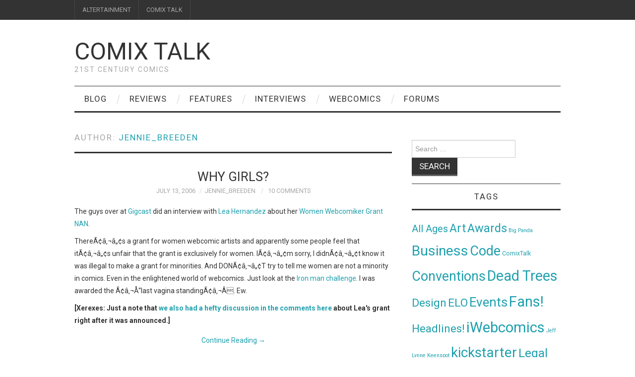

--- FILE ---
content_type: text/html; charset=UTF-8
request_url: http://comixtalk.com/author/jennie_breeden/
body_size: 12450
content:
<!DOCTYPE html>
<html lang="en-US">
<head>
	<title>jennie_breeden &#8211; Comix Talk</title>

	<meta charset="UTF-8">
	<meta name="viewport" content="width=device-width">

	<link rel="profile" href="http://gmpg.org/xfn/11">
	<link rel="pingback" href="http://comixtalk.com/xmlrpc.php">
	<link rel="shortcut icon" href="http://comixtalk.com/wp-content/uploads/2016/01/picture-1.png" />


	<title>jennie_breeden &#8211; Comix Talk</title>
<meta name='robots' content='max-image-preview:large' />
<link rel='dns-prefetch' href='//fonts.googleapis.com' />
<link rel="alternate" type="application/rss+xml" title="Comix Talk &raquo; Feed" href="http://comixtalk.com/feed/" />
<link rel="alternate" type="application/rss+xml" title="Comix Talk &raquo; Comments Feed" href="http://comixtalk.com/comments/feed/" />
<link rel="alternate" type="application/rss+xml" title="Comix Talk &raquo; Posts by jennie_breeden Feed" href="http://comixtalk.com/author/jennie_breeden/feed/" />
<style id='wp-img-auto-sizes-contain-inline-css' type='text/css'>
img:is([sizes=auto i],[sizes^="auto," i]){contain-intrinsic-size:3000px 1500px}
/*# sourceURL=wp-img-auto-sizes-contain-inline-css */
</style>
<style id='wp-emoji-styles-inline-css' type='text/css'>

	img.wp-smiley, img.emoji {
		display: inline !important;
		border: none !important;
		box-shadow: none !important;
		height: 1em !important;
		width: 1em !important;
		margin: 0 0.07em !important;
		vertical-align: -0.1em !important;
		background: none !important;
		padding: 0 !important;
	}
/*# sourceURL=wp-emoji-styles-inline-css */
</style>
<style id='wp-block-library-inline-css' type='text/css'>
:root{--wp-block-synced-color:#7a00df;--wp-block-synced-color--rgb:122,0,223;--wp-bound-block-color:var(--wp-block-synced-color);--wp-editor-canvas-background:#ddd;--wp-admin-theme-color:#007cba;--wp-admin-theme-color--rgb:0,124,186;--wp-admin-theme-color-darker-10:#006ba1;--wp-admin-theme-color-darker-10--rgb:0,107,160.5;--wp-admin-theme-color-darker-20:#005a87;--wp-admin-theme-color-darker-20--rgb:0,90,135;--wp-admin-border-width-focus:2px}@media (min-resolution:192dpi){:root{--wp-admin-border-width-focus:1.5px}}.wp-element-button{cursor:pointer}:root .has-very-light-gray-background-color{background-color:#eee}:root .has-very-dark-gray-background-color{background-color:#313131}:root .has-very-light-gray-color{color:#eee}:root .has-very-dark-gray-color{color:#313131}:root .has-vivid-green-cyan-to-vivid-cyan-blue-gradient-background{background:linear-gradient(135deg,#00d084,#0693e3)}:root .has-purple-crush-gradient-background{background:linear-gradient(135deg,#34e2e4,#4721fb 50%,#ab1dfe)}:root .has-hazy-dawn-gradient-background{background:linear-gradient(135deg,#faaca8,#dad0ec)}:root .has-subdued-olive-gradient-background{background:linear-gradient(135deg,#fafae1,#67a671)}:root .has-atomic-cream-gradient-background{background:linear-gradient(135deg,#fdd79a,#004a59)}:root .has-nightshade-gradient-background{background:linear-gradient(135deg,#330968,#31cdcf)}:root .has-midnight-gradient-background{background:linear-gradient(135deg,#020381,#2874fc)}:root{--wp--preset--font-size--normal:16px;--wp--preset--font-size--huge:42px}.has-regular-font-size{font-size:1em}.has-larger-font-size{font-size:2.625em}.has-normal-font-size{font-size:var(--wp--preset--font-size--normal)}.has-huge-font-size{font-size:var(--wp--preset--font-size--huge)}.has-text-align-center{text-align:center}.has-text-align-left{text-align:left}.has-text-align-right{text-align:right}.has-fit-text{white-space:nowrap!important}#end-resizable-editor-section{display:none}.aligncenter{clear:both}.items-justified-left{justify-content:flex-start}.items-justified-center{justify-content:center}.items-justified-right{justify-content:flex-end}.items-justified-space-between{justify-content:space-between}.screen-reader-text{border:0;clip-path:inset(50%);height:1px;margin:-1px;overflow:hidden;padding:0;position:absolute;width:1px;word-wrap:normal!important}.screen-reader-text:focus{background-color:#ddd;clip-path:none;color:#444;display:block;font-size:1em;height:auto;left:5px;line-height:normal;padding:15px 23px 14px;text-decoration:none;top:5px;width:auto;z-index:100000}html :where(.has-border-color){border-style:solid}html :where([style*=border-top-color]){border-top-style:solid}html :where([style*=border-right-color]){border-right-style:solid}html :where([style*=border-bottom-color]){border-bottom-style:solid}html :where([style*=border-left-color]){border-left-style:solid}html :where([style*=border-width]){border-style:solid}html :where([style*=border-top-width]){border-top-style:solid}html :where([style*=border-right-width]){border-right-style:solid}html :where([style*=border-bottom-width]){border-bottom-style:solid}html :where([style*=border-left-width]){border-left-style:solid}html :where(img[class*=wp-image-]){height:auto;max-width:100%}:where(figure){margin:0 0 1em}html :where(.is-position-sticky){--wp-admin--admin-bar--position-offset:var(--wp-admin--admin-bar--height,0px)}@media screen and (max-width:600px){html :where(.is-position-sticky){--wp-admin--admin-bar--position-offset:0px}}

/*# sourceURL=wp-block-library-inline-css */
</style><style id='global-styles-inline-css' type='text/css'>
:root{--wp--preset--aspect-ratio--square: 1;--wp--preset--aspect-ratio--4-3: 4/3;--wp--preset--aspect-ratio--3-4: 3/4;--wp--preset--aspect-ratio--3-2: 3/2;--wp--preset--aspect-ratio--2-3: 2/3;--wp--preset--aspect-ratio--16-9: 16/9;--wp--preset--aspect-ratio--9-16: 9/16;--wp--preset--color--black: #000000;--wp--preset--color--cyan-bluish-gray: #abb8c3;--wp--preset--color--white: #ffffff;--wp--preset--color--pale-pink: #f78da7;--wp--preset--color--vivid-red: #cf2e2e;--wp--preset--color--luminous-vivid-orange: #ff6900;--wp--preset--color--luminous-vivid-amber: #fcb900;--wp--preset--color--light-green-cyan: #7bdcb5;--wp--preset--color--vivid-green-cyan: #00d084;--wp--preset--color--pale-cyan-blue: #8ed1fc;--wp--preset--color--vivid-cyan-blue: #0693e3;--wp--preset--color--vivid-purple: #9b51e0;--wp--preset--gradient--vivid-cyan-blue-to-vivid-purple: linear-gradient(135deg,rgb(6,147,227) 0%,rgb(155,81,224) 100%);--wp--preset--gradient--light-green-cyan-to-vivid-green-cyan: linear-gradient(135deg,rgb(122,220,180) 0%,rgb(0,208,130) 100%);--wp--preset--gradient--luminous-vivid-amber-to-luminous-vivid-orange: linear-gradient(135deg,rgb(252,185,0) 0%,rgb(255,105,0) 100%);--wp--preset--gradient--luminous-vivid-orange-to-vivid-red: linear-gradient(135deg,rgb(255,105,0) 0%,rgb(207,46,46) 100%);--wp--preset--gradient--very-light-gray-to-cyan-bluish-gray: linear-gradient(135deg,rgb(238,238,238) 0%,rgb(169,184,195) 100%);--wp--preset--gradient--cool-to-warm-spectrum: linear-gradient(135deg,rgb(74,234,220) 0%,rgb(151,120,209) 20%,rgb(207,42,186) 40%,rgb(238,44,130) 60%,rgb(251,105,98) 80%,rgb(254,248,76) 100%);--wp--preset--gradient--blush-light-purple: linear-gradient(135deg,rgb(255,206,236) 0%,rgb(152,150,240) 100%);--wp--preset--gradient--blush-bordeaux: linear-gradient(135deg,rgb(254,205,165) 0%,rgb(254,45,45) 50%,rgb(107,0,62) 100%);--wp--preset--gradient--luminous-dusk: linear-gradient(135deg,rgb(255,203,112) 0%,rgb(199,81,192) 50%,rgb(65,88,208) 100%);--wp--preset--gradient--pale-ocean: linear-gradient(135deg,rgb(255,245,203) 0%,rgb(182,227,212) 50%,rgb(51,167,181) 100%);--wp--preset--gradient--electric-grass: linear-gradient(135deg,rgb(202,248,128) 0%,rgb(113,206,126) 100%);--wp--preset--gradient--midnight: linear-gradient(135deg,rgb(2,3,129) 0%,rgb(40,116,252) 100%);--wp--preset--font-size--small: 13px;--wp--preset--font-size--medium: 20px;--wp--preset--font-size--large: 36px;--wp--preset--font-size--x-large: 42px;--wp--preset--spacing--20: 0.44rem;--wp--preset--spacing--30: 0.67rem;--wp--preset--spacing--40: 1rem;--wp--preset--spacing--50: 1.5rem;--wp--preset--spacing--60: 2.25rem;--wp--preset--spacing--70: 3.38rem;--wp--preset--spacing--80: 5.06rem;--wp--preset--shadow--natural: 6px 6px 9px rgba(0, 0, 0, 0.2);--wp--preset--shadow--deep: 12px 12px 50px rgba(0, 0, 0, 0.4);--wp--preset--shadow--sharp: 6px 6px 0px rgba(0, 0, 0, 0.2);--wp--preset--shadow--outlined: 6px 6px 0px -3px rgb(255, 255, 255), 6px 6px rgb(0, 0, 0);--wp--preset--shadow--crisp: 6px 6px 0px rgb(0, 0, 0);}:where(.is-layout-flex){gap: 0.5em;}:where(.is-layout-grid){gap: 0.5em;}body .is-layout-flex{display: flex;}.is-layout-flex{flex-wrap: wrap;align-items: center;}.is-layout-flex > :is(*, div){margin: 0;}body .is-layout-grid{display: grid;}.is-layout-grid > :is(*, div){margin: 0;}:where(.wp-block-columns.is-layout-flex){gap: 2em;}:where(.wp-block-columns.is-layout-grid){gap: 2em;}:where(.wp-block-post-template.is-layout-flex){gap: 1.25em;}:where(.wp-block-post-template.is-layout-grid){gap: 1.25em;}.has-black-color{color: var(--wp--preset--color--black) !important;}.has-cyan-bluish-gray-color{color: var(--wp--preset--color--cyan-bluish-gray) !important;}.has-white-color{color: var(--wp--preset--color--white) !important;}.has-pale-pink-color{color: var(--wp--preset--color--pale-pink) !important;}.has-vivid-red-color{color: var(--wp--preset--color--vivid-red) !important;}.has-luminous-vivid-orange-color{color: var(--wp--preset--color--luminous-vivid-orange) !important;}.has-luminous-vivid-amber-color{color: var(--wp--preset--color--luminous-vivid-amber) !important;}.has-light-green-cyan-color{color: var(--wp--preset--color--light-green-cyan) !important;}.has-vivid-green-cyan-color{color: var(--wp--preset--color--vivid-green-cyan) !important;}.has-pale-cyan-blue-color{color: var(--wp--preset--color--pale-cyan-blue) !important;}.has-vivid-cyan-blue-color{color: var(--wp--preset--color--vivid-cyan-blue) !important;}.has-vivid-purple-color{color: var(--wp--preset--color--vivid-purple) !important;}.has-black-background-color{background-color: var(--wp--preset--color--black) !important;}.has-cyan-bluish-gray-background-color{background-color: var(--wp--preset--color--cyan-bluish-gray) !important;}.has-white-background-color{background-color: var(--wp--preset--color--white) !important;}.has-pale-pink-background-color{background-color: var(--wp--preset--color--pale-pink) !important;}.has-vivid-red-background-color{background-color: var(--wp--preset--color--vivid-red) !important;}.has-luminous-vivid-orange-background-color{background-color: var(--wp--preset--color--luminous-vivid-orange) !important;}.has-luminous-vivid-amber-background-color{background-color: var(--wp--preset--color--luminous-vivid-amber) !important;}.has-light-green-cyan-background-color{background-color: var(--wp--preset--color--light-green-cyan) !important;}.has-vivid-green-cyan-background-color{background-color: var(--wp--preset--color--vivid-green-cyan) !important;}.has-pale-cyan-blue-background-color{background-color: var(--wp--preset--color--pale-cyan-blue) !important;}.has-vivid-cyan-blue-background-color{background-color: var(--wp--preset--color--vivid-cyan-blue) !important;}.has-vivid-purple-background-color{background-color: var(--wp--preset--color--vivid-purple) !important;}.has-black-border-color{border-color: var(--wp--preset--color--black) !important;}.has-cyan-bluish-gray-border-color{border-color: var(--wp--preset--color--cyan-bluish-gray) !important;}.has-white-border-color{border-color: var(--wp--preset--color--white) !important;}.has-pale-pink-border-color{border-color: var(--wp--preset--color--pale-pink) !important;}.has-vivid-red-border-color{border-color: var(--wp--preset--color--vivid-red) !important;}.has-luminous-vivid-orange-border-color{border-color: var(--wp--preset--color--luminous-vivid-orange) !important;}.has-luminous-vivid-amber-border-color{border-color: var(--wp--preset--color--luminous-vivid-amber) !important;}.has-light-green-cyan-border-color{border-color: var(--wp--preset--color--light-green-cyan) !important;}.has-vivid-green-cyan-border-color{border-color: var(--wp--preset--color--vivid-green-cyan) !important;}.has-pale-cyan-blue-border-color{border-color: var(--wp--preset--color--pale-cyan-blue) !important;}.has-vivid-cyan-blue-border-color{border-color: var(--wp--preset--color--vivid-cyan-blue) !important;}.has-vivid-purple-border-color{border-color: var(--wp--preset--color--vivid-purple) !important;}.has-vivid-cyan-blue-to-vivid-purple-gradient-background{background: var(--wp--preset--gradient--vivid-cyan-blue-to-vivid-purple) !important;}.has-light-green-cyan-to-vivid-green-cyan-gradient-background{background: var(--wp--preset--gradient--light-green-cyan-to-vivid-green-cyan) !important;}.has-luminous-vivid-amber-to-luminous-vivid-orange-gradient-background{background: var(--wp--preset--gradient--luminous-vivid-amber-to-luminous-vivid-orange) !important;}.has-luminous-vivid-orange-to-vivid-red-gradient-background{background: var(--wp--preset--gradient--luminous-vivid-orange-to-vivid-red) !important;}.has-very-light-gray-to-cyan-bluish-gray-gradient-background{background: var(--wp--preset--gradient--very-light-gray-to-cyan-bluish-gray) !important;}.has-cool-to-warm-spectrum-gradient-background{background: var(--wp--preset--gradient--cool-to-warm-spectrum) !important;}.has-blush-light-purple-gradient-background{background: var(--wp--preset--gradient--blush-light-purple) !important;}.has-blush-bordeaux-gradient-background{background: var(--wp--preset--gradient--blush-bordeaux) !important;}.has-luminous-dusk-gradient-background{background: var(--wp--preset--gradient--luminous-dusk) !important;}.has-pale-ocean-gradient-background{background: var(--wp--preset--gradient--pale-ocean) !important;}.has-electric-grass-gradient-background{background: var(--wp--preset--gradient--electric-grass) !important;}.has-midnight-gradient-background{background: var(--wp--preset--gradient--midnight) !important;}.has-small-font-size{font-size: var(--wp--preset--font-size--small) !important;}.has-medium-font-size{font-size: var(--wp--preset--font-size--medium) !important;}.has-large-font-size{font-size: var(--wp--preset--font-size--large) !important;}.has-x-large-font-size{font-size: var(--wp--preset--font-size--x-large) !important;}
/*# sourceURL=global-styles-inline-css */
</style>

<style id='classic-theme-styles-inline-css' type='text/css'>
/*! This file is auto-generated */
.wp-block-button__link{color:#fff;background-color:#32373c;border-radius:9999px;box-shadow:none;text-decoration:none;padding:calc(.667em + 2px) calc(1.333em + 2px);font-size:1.125em}.wp-block-file__button{background:#32373c;color:#fff;text-decoration:none}
/*# sourceURL=/wp-includes/css/classic-themes.min.css */
</style>
<link rel='stylesheet' id='bbp-default-css' href='http://comixtalk.com/wp-content/plugins/bbpress/templates/default/css/bbpress.min.css?ver=2.6.14' type='text/css' media='all' />
<link rel='stylesheet' id='athemes-headings-fonts-css' href='//fonts.googleapis.com/css?family=Roboto%3A400%2C400italic%2C700%2C700italic&#038;ver=6.9' type='text/css' media='all' />
<link rel='stylesheet' id='athemes-body-fonts-css' href='//fonts.googleapis.com/css?family=Roboto%3A400%2C400italic%2C700%2C700italic&#038;ver=6.9' type='text/css' media='all' />
<link rel='stylesheet' id='athemes-symbols-css' href='http://comixtalk.com/wp-content/themes/fashionistas/css/athemes-symbols.css?ver=6.9' type='text/css' media='all' />
<link rel='stylesheet' id='athemes-bootstrap-css' href='http://comixtalk.com/wp-content/themes/fashionistas/css/bootstrap.min.css?ver=6.9' type='text/css' media='all' />
<link rel='stylesheet' id='athemes-style-css' href='http://comixtalk.com/wp-content/themes/fashionistas/style.css?ver=6.9' type='text/css' media='all' />
<style id='athemes-style-inline-css' type='text/css'>
button, input[type="button"], input[type="reset"], input[type="submit"], #top-navigation, #top-navigation li:hover ul, #top-navigation li.sfHover ul, #main-navigation li:hover ul, #main-navigation li.sfHover ul, #main-navigation > .sf-menu > ul, .site-content [class*="navigation"] a, .widget-tab-nav li.active a, .widget-social-icons li a [class^="ico-"]:before, .site-footer { background: ; }
#main-navigation, .entry-footer, .page-header, .author-info, .site-content [class*="navigation"] a:hover, .site-content .post-navigation, .comments-title, .widget, .widget-title, ul.widget-tab-nav, .site-extra { border-color: ; }
.site-title a { color: ; }
.site-description { color: ; }
.entry-title, .entry-title a { color: ; }
body { color: ; }
h1, h2, h3, h4, h5, h6, button, input[type="button"], input[type="reset"], input[type="submit"], .site-title, .site-description, .sf-menu li a, .nav-open, .nav-close, .entry-meta, .author-info .author-links a, .site-content [class*="navigation"] a, .site-content .post-navigation span, .comment-list li.comment .comment-author .fn, .comment-list li.comment .comment-metadata a, .comment-list li.comment .reply a, #commentform label, .widget-tab-nav li a, .widget-entry-content span, .widget-entry-summary span, #widget-tab-tags, .site-footer { font-family: Roboto; }
body { font-family: Roboto; }

/*# sourceURL=athemes-style-inline-css */
</style>
<script type="text/javascript" src="http://comixtalk.com/wp-includes/js/jquery/jquery.min.js?ver=3.7.1" id="jquery-core-js"></script>
<script type="text/javascript" src="http://comixtalk.com/wp-includes/js/jquery/jquery-migrate.min.js?ver=3.4.1" id="jquery-migrate-js"></script>
<script type="text/javascript" src="http://comixtalk.com/wp-content/themes/fashionistas/js/bootstrap.min.js?ver=6.9" id="athemes-bootstrap-js-js"></script>
<script type="text/javascript" src="http://comixtalk.com/wp-content/themes/fashionistas/js/hoverIntent.js?ver=6.9" id="athemes-superfish-hoverIntent-js"></script>
<script type="text/javascript" src="http://comixtalk.com/wp-content/themes/fashionistas/js/superfish.js?ver=6.9" id="athemes-superfish-js"></script>
<script type="text/javascript" src="http://comixtalk.com/wp-content/themes/fashionistas/js/settings.js?ver=6.9" id="athemes-settings-js"></script>
<link rel="https://api.w.org/" href="http://comixtalk.com/wp-json/" /><link rel="alternate" title="JSON" type="application/json" href="http://comixtalk.com/wp-json/wp/v2/users/2003" /><link rel="EditURI" type="application/rsd+xml" title="RSD" href="http://comixtalk.com/xmlrpc.php?rsd" />
<meta name="generator" content="WordPress 6.9" />
<!--[if lt IE 9]>
<script src="http://comixtalk.com/wp-content/themes/fashionistas/js/html5shiv.js"></script>
<![endif]-->
<style type="text/css">.recentcomments a{display:inline !important;padding:0 !important;margin:0 !important;}</style><link rel="icon" href="http://comixtalk.com/wp-content/uploads/2016/01/cropped-picture-1-32x32.png" sizes="32x32" />
<link rel="icon" href="http://comixtalk.com/wp-content/uploads/2016/01/cropped-picture-1-192x192.png" sizes="192x192" />
<link rel="apple-touch-icon" href="http://comixtalk.com/wp-content/uploads/2016/01/cropped-picture-1-180x180.png" />
<meta name="msapplication-TileImage" content="http://comixtalk.com/wp-content/uploads/2016/01/cropped-picture-1-270x270.png" />
</head>

<body class="archive author author-jennie_breeden author-2003 wp-theme-fashionistas group-blog">

	<nav id="top-navigation" class="main-navigation" role="navigation">
		<div class="clearfix container">
			<div class="sf-menu"><ul id="menu-network" class="menu"><li id="menu-item-31194" class="menu-item menu-item-type-custom menu-item-object-custom menu-item-31194"><a href="http://altertainment.net">ALTERTAINMENT</a></li>
<li id="menu-item-31195" class="menu-item menu-item-type-custom menu-item-object-custom menu-item-31195"><a href="http://comixtalk">COMIX TALK</a></li>
</ul></div>		</div>
	<!-- #top-navigation --></nav>

	<header id="masthead" class="clearfix container site-header" role="banner">
		<div class="site-branding">
						
								<div class="site-title">
					<a href="http://comixtalk.com/" title="Comix Talk" rel="home">
						Comix Talk					</a>
				</div>
				<div class="site-description">21st Century Comics</div>
					<!-- .site-branding --></div>

					<!-- #masthead --></header>

	<nav id="main-navigation" class="container main-navigation" role="navigation">
		<a href="#main-navigation" class="nav-open">Menu</a>
		<a href="#" class="nav-close">Close</a>
		<div class="sf-menu"><ul id="menu-departments" class="menu"><li id="menu-item-31127" class="menu-item menu-item-type-taxonomy menu-item-object-category menu-item-31127"><a href="http://comixtalk.com/category/blog/">Blog</a></li>
<li id="menu-item-31130" class="menu-item menu-item-type-taxonomy menu-item-object-category menu-item-31130"><a href="http://comixtalk.com/category/reviews/">Reviews</a></li>
<li id="menu-item-31128" class="menu-item menu-item-type-taxonomy menu-item-object-category menu-item-31128"><a href="http://comixtalk.com/category/features/">Features</a></li>
<li id="menu-item-31129" class="menu-item menu-item-type-taxonomy menu-item-object-category menu-item-31129"><a href="http://comixtalk.com/category/interviews/">Interviews</a></li>
<li id="menu-item-31241" class="menu-item menu-item-type-post_type menu-item-object-page menu-item-31241"><a href="http://comixtalk.com/webcomics-at-comix-talk/">Webcomics</a></li>
<li id="menu-item-31283" class="menu-item menu-item-type-post_type_archive menu-item-object-forum menu-item-31283"><a href="http://comixtalk.com/forums/">Forums</a></li>
</ul></div>	<!-- #main-navigation --></nav>

	<div id="main" class="site-main">
		<div class="clearfix container">
	<section id="primary" class="content-area">
		<div id="content" class="site-content" role="main">

		
			<header class="page-header">
				<h1 class="page-title">
					Author: <span class="vcard"><a class="url fn n" href="http://comixtalk.com/author/jennie_breeden/" title="jennie_breeden" rel="me">jennie_breeden</a></span>				</h1>
							</header><!-- .page-header -->

						
				
<article id="post-8930" class="clearfix post-8930 post type-post status-publish format-standard hentry">
	<header class="entry-header">
		<h2 class="entry-title"><a href="http://comixtalk.com/why_girls/" rel="bookmark">Why girls?</a></h2>

				<div class="entry-meta">
			<span class="posted-on"><a href="http://comixtalk.com/why_girls/" rel="bookmark"><time class="entry-date published updated" datetime="2006-07-13T00:44:41-04:00">July 13, 2006</time></a></span><span class="byline"><span class="author vcard"><a class="url fn n" href="http://comixtalk.com/author/jennie_breeden/">jennie_breeden</a></span></span>
						<span class="comments-link"> <a href="http://comixtalk.com/why_girls/#comments">10 Comments</a></span>
					<!-- .entry-meta --></div>
			<!-- .entry-header --></header>

		

			<div class="entry-summary">
			
<p class="MsoNormal">The guys over at <a href="http://gigcast.nightgig.com/">Gigcast</a> did an interview with <a href="http://divalea.livejournal.com/">Lea Hernandez</a> about her <a href="http://forums.comicbookresources.com/showthread.php?t=130947">Women Webcomiker Grant NAN</a>.</p>
<p class="MsoNormal">ThereÃ¢â‚¬â„¢s a grant for women webcomic artists and apparently some people feel that <span> </span>itÃ¢â‚¬â„¢s unfair that the grant is exclusively for women. IÃ¢â‚¬â„¢m sorry, I didnÃ¢â‚¬â„¢t know it was illegal to make a grant for minorities. And DONÃ¢â‚¬â„¢T try to tell me women are not a minority in comics. Even in the enlightened world of webcomics. Just look at the <a href="http://crowncommission.com/dailygrind/">Iron man challenge</a>. I was awarded the Ã¢â‚¬Å“last vagina standingÃ¢â‚¬Â. Ew.</p>
<p class="MsoNormal"><strong>[Xerexes: Just a note that <a href="/node/8835">we also had a hefty discussion in the comments here</a> about Lea&#39;s grant right after it was announced.]</strong></p>
<p> <a href="http://comixtalk.com/why_girls/" class="more-link">Continue Reading <span class="meta-nav">&rarr;</span></a></p>
		<!-- .entry-summary --></div>
	
	<footer class="entry-meta entry-footer">
								<span class="cat-links">
				<i class="ico-folder"></i> Uncategorized			</span>
			
						<!-- .entry-meta --></footer>
<!-- #post-8930--></article>
			
				
<article id="post-8926" class="clearfix post-8926 post type-post status-publish format-standard hentry">
	<header class="entry-header">
		<h2 class="entry-title"><a href="http://comixtalk.com/connecticon_0/" rel="bookmark">Connecticon</a></h2>

				<div class="entry-meta">
			<span class="posted-on"><a href="http://comixtalk.com/connecticon_0/" rel="bookmark"><time class="entry-date published updated" datetime="2006-07-12T21:35:39-04:00">July 12, 2006</time></a></span><span class="byline"><span class="author vcard"><a class="url fn n" href="http://comixtalk.com/author/jennie_breeden/">jennie_breeden</a></span></span>
						<span class="comments-link"> <a href="http://comixtalk.com/connecticon_0/#comments">4 Comments</a></span>
					<!-- .entry-meta --></div>
			<!-- .entry-header --></header>

		

			<div class="entry-summary">
			
<p>I suck and forgot to blog for Xerexes. It wasn&#39;t until I was packing for Connecticon did I realize that I&#39;d be cutting my guest writing short because of the convention. I blame the convention. So let me tell you about Connecticon. </p>
<p>I signed up for Connecticon because it had a section for Webcomics. (and because my cousin, Larom from www.comedity.com told me to) For the first time guests are chosen for popularity and not out of politicks. The websites unique visits determine what the artist gets; free table, hotel, airfare.Ã‚ </p>
<p> <a href="http://comixtalk.com/connecticon_0/" class="more-link">Continue Reading <span class="meta-nav">&rarr;</span></a></p>
		<!-- .entry-summary --></div>
	
	<footer class="entry-meta entry-footer">
								<span class="cat-links">
				<i class="ico-folder"></i> Uncategorized			</span>
			
						<!-- .entry-meta --></footer>
<!-- #post-8926--></article>
			
				
<article id="post-8820" class="clearfix post-8820 post type-post status-publish format-standard hentry">
	<header class="entry-header">
		<h2 class="entry-title"><a href="http://comixtalk.com/eek_autobiographical/" rel="bookmark">Eek, Autobiographical!</a></h2>

				<div class="entry-meta">
			<span class="posted-on"><a href="http://comixtalk.com/eek_autobiographical/" rel="bookmark"><time class="entry-date published updated" datetime="2006-06-28T01:43:30-04:00">June 28, 2006</time></a></span><span class="byline"><span class="author vcard"><a class="url fn n" href="http://comixtalk.com/author/jennie_breeden/">jennie_breeden</a></span></span>
						<span class="comments-link"> <a href="http://comixtalk.com/eek_autobiographical/#comments">22 Comments</a></span>
					<!-- .entry-meta --></div>
			<!-- .entry-header --></header>

		

			<div class="entry-summary">
			
<p class="MsoNormal">What is it that both fascinates and averts us to autobiographies? When we see Ã¢â‚¬Å“autobiographicalÃ¢â‚¬Â on a comic weÃ¢â‚¬â„¢re more likely to skip over it. Ã¢â‚¬Å“Who wants to read about someone brushing their teeth?Ã¢â‚¬Â Yet when we read something that we know is from life it adds more power to the story. ItÃ¢â‚¬â„¢s a double edged sword. The public must be tricked into reading autobiographical comic strips but once theyÃ¢â‚¬â„¢re sucked in then thereÃ¢â‚¬â„¢s only that much more flavor because itÃ¢â‚¬â„¢s Ã¢â‚¬Å“true to lifeÃ¢â‚¬Â</p>
<p> <a href="http://comixtalk.com/eek_autobiographical/" class="more-link">Continue Reading <span class="meta-nav">&rarr;</span></a></p>
		<!-- .entry-summary --></div>
	
	<footer class="entry-meta entry-footer">
								<span class="cat-links">
				<i class="ico-folder"></i> Uncategorized			</span>
			
						<!-- .entry-meta --></footer>
<!-- #post-8820--></article>
			
				
<article id="post-8812" class="clearfix post-8812 post type-post status-publish format-standard hentry">
	<header class="entry-header">
		<h2 class="entry-title"><a href="http://comixtalk.com/highest_level_culture_porn/" rel="bookmark">Is the highest level of culture porn?</a></h2>

				<div class="entry-meta">
			<span class="posted-on"><a href="http://comixtalk.com/highest_level_culture_porn/" rel="bookmark"><time class="entry-date published updated" datetime="2006-06-27T00:42:31-04:00">June 27, 2006</time></a></span><span class="byline"><span class="author vcard"><a class="url fn n" href="http://comixtalk.com/author/jennie_breeden/">jennie_breeden</a></span></span>
						<span class="comments-link"> <a href="http://comixtalk.com/highest_level_culture_porn/#comments">7 Comments</a></span>
					<!-- .entry-meta --></div>
			<!-- .entry-header --></header>

		

			<div class="entry-summary">
			
<p class="MsoNormal">The internet is a revolutionary thing. A boundless forum for free speech and expression. </p>
<p class="MsoNormal">ItÃ¢â‚¬â„¢s mind blowing to simply imagine the possibilities. But face it, mostly itÃ¢â‚¬â„¢s used for one thing;</p>
<p class="MsoNormal">Porn.</p>
<p class="MsoNormal">There was another time of high culture and art. The Venus De Milo is the most famous of Greek sculpture. I heard a couple years ago about some scandal because they found (or hypothesized, donÃ¢â‚¬â„¢t remember the exact article) that the Venus De Milo was put in bath houses so men could jack off. She was porn. </p>
<p> <a href="http://comixtalk.com/highest_level_culture_porn/" class="more-link">Continue Reading <span class="meta-nav">&rarr;</span></a></p>
		<!-- .entry-summary --></div>
	
	<footer class="entry-meta entry-footer">
								<span class="cat-links">
				<i class="ico-folder"></i> Uncategorized			</span>
			
						<!-- .entry-meta --></footer>
<!-- #post-8812--></article>
			
			
		
		</div><!-- #content -->
	</section><!-- #primary -->

<div id="widget-area-2" class="site-sidebar widget-area" role="complementary">
	<aside id="search-2" class="widget widget_search"><form role="search" method="get" class="search-form" action="http://comixtalk.com/">
	<label>
		<span class="screen-reader-text">Search for:</span>
		<input type="search" class="search-field" placeholder="Search &hellip;" value="" name="s" title="Search for:">
	</label>
	<input type="submit" class="search-submit" value="Search">
</form>
</aside><aside id="tag_cloud-2" class="widget widget_tag_cloud"><h3 class="widget-title">Tags</h3><div class="tagcloud"><a href="http://comixtalk.com/tag/all_ages/" class="tag-cloud-link tag-link-3479 tag-link-position-1" style="font-size: 14.867924528302pt;" aria-label="All Ages (21 items)">All Ages</a>
<a href="http://comixtalk.com/tag/art/" class="tag-cloud-link tag-link-1 tag-link-position-2" style="font-size: 17.245283018868pt;" aria-label="Art (49 items)">Art</a>
<a href="http://comixtalk.com/tag/awards/" class="tag-cloud-link tag-link-5 tag-link-position-3" style="font-size: 17.707547169811pt;" aria-label="Awards (58 items)">Awards</a>
<a href="http://comixtalk.com/tag/big-panda/" class="tag-cloud-link tag-link-3556 tag-link-position-4" style="font-size: 8pt;" aria-label="Big Panda (1 item)">Big Panda</a>
<a href="http://comixtalk.com/tag/business/" class="tag-cloud-link tag-link-3 tag-link-position-5" style="font-size: 21.207547169811pt;" aria-label="Business (198 items)">Business</a>
<a href="http://comixtalk.com/tag/code/" class="tag-cloud-link tag-link-12 tag-link-position-6" style="font-size: 20.415094339623pt;" aria-label="Code (149 items)">Code</a>
<a href="http://comixtalk.com/tag/comixtalk/" class="tag-cloud-link tag-link-3550 tag-link-position-7" style="font-size: 9.188679245283pt;" aria-label="ComixTalk (2 items)">ComixTalk</a>
<a href="http://comixtalk.com/tag/conventions/" class="tag-cloud-link tag-link-6 tag-link-position-8" style="font-size: 20.283018867925pt;" aria-label="Conventions (143 items)">Conventions</a>
<a href="http://comixtalk.com/tag/dead_trees/" class="tag-cloud-link tag-link-9 tag-link-position-9" style="font-size: 21.537735849057pt;" aria-label="Dead Trees (224 items)">Dead Trees</a>
<a href="http://comixtalk.com/tag/design/" class="tag-cloud-link tag-link-11 tag-link-position-10" style="font-size: 16.981132075472pt;" aria-label="Design (45 items)">Design</a>
<a href="http://comixtalk.com/tag/elo/" class="tag-cloud-link tag-link-3559 tag-link-position-11" style="font-size: 17.047169811321pt;" aria-label="ELO (46 items)">ELO</a>
<a href="http://comixtalk.com/tag/events/" class="tag-cloud-link tag-link-7 tag-link-position-12" style="font-size: 19.358490566038pt;" aria-label="Events (104 items)">Events</a>
<a href="http://comixtalk.com/tag/fans!/" class="tag-cloud-link tag-link-8 tag-link-position-13" style="font-size: 21.933962264151pt;" aria-label="Fans! (256 items)">Fans!</a>
<a href="http://comixtalk.com/tag/headlines!/" class="tag-cloud-link tag-link-18 tag-link-position-14" style="font-size: 16.716981132075pt;" aria-label="Headlines! (41 items)">Headlines!</a>
<a href="http://comixtalk.com/tag/iwebcomics/" class="tag-cloud-link tag-link-10 tag-link-position-15" style="font-size: 22pt;" aria-label="iWebcomics (263 items)">iWebcomics</a>
<a href="http://comixtalk.com/tag/jeff-lynne/" class="tag-cloud-link tag-link-3558 tag-link-position-16" style="font-size: 8pt;" aria-label="Jeff Lynne (1 item)">Jeff Lynne</a>
<a href="http://comixtalk.com/tag/keenspot/" class="tag-cloud-link tag-link-3553 tag-link-position-17" style="font-size: 8pt;" aria-label="Keenspot (1 item)">Keenspot</a>
<a href="http://comixtalk.com/tag/kickstarter/" class="tag-cloud-link tag-link-3552 tag-link-position-18" style="font-size: 20.811320754717pt;" aria-label="kickstarter (174 items)">kickstarter</a>
<a href="http://comixtalk.com/tag/legal_/" class="tag-cloud-link tag-link-13 tag-link-position-19" style="font-size: 18.5pt;" aria-label="Legal  (76 items)">Legal </a>
<a href="http://comixtalk.com/tag/marketing/" class="tag-cloud-link tag-link-14 tag-link-position-20" style="font-size: 13.150943396226pt;" aria-label="Marketing (11 items)">Marketing</a>
<a href="http://comixtalk.com/tag/milestones/" class="tag-cloud-link tag-link-15 tag-link-position-21" style="font-size: 17.443396226415pt;" aria-label="Milestones (53 items)">Milestones</a>
<a href="http://comixtalk.com/tag/modern-tales/" class="tag-cloud-link tag-link-3555 tag-link-position-22" style="font-size: 8pt;" aria-label="Modern Tales (1 item)">Modern Tales</a>
<a href="http://comixtalk.com/tag/not_webcomics/" class="tag-cloud-link tag-link-20 tag-link-position-23" style="font-size: 16.915094339623pt;" aria-label="Not Webcomics (44 items)">Not Webcomics</a>
<a href="http://comixtalk.com/tag/penny-arcade/" class="tag-cloud-link tag-link-3557 tag-link-position-24" style="font-size: 8pt;" aria-label="Penny Arcade (1 item)">Penny Arcade</a>
<a href="http://comixtalk.com/tag/project-wonderful/" class="tag-cloud-link tag-link-3561 tag-link-position-25" style="font-size: 12.292452830189pt;" aria-label="Project Wonderful (8 items)">Project Wonderful</a>
<a href="http://comixtalk.com/tag/rookies/" class="tag-cloud-link tag-link-16 tag-link-position-26" style="font-size: 19.88679245283pt;" aria-label="Rookies (125 items)">Rookies</a>
<a href="http://comixtalk.com/tag/swag/" class="tag-cloud-link tag-link-3480 tag-link-position-27" style="font-size: 21.933962264151pt;" aria-label="Swag (257 items)">Swag</a>
<a href="http://comixtalk.com/tag/theory/" class="tag-cloud-link tag-link-4 tag-link-position-28" style="font-size: 17.509433962264pt;" aria-label="Theory (54 items)">Theory</a>
<a href="http://comixtalk.com/tag/tools/" class="tag-cloud-link tag-link-17 tag-link-position-29" style="font-size: 18.962264150943pt;" aria-label="Tools (91 items)">Tools</a>
<a href="http://comixtalk.com/tag/versus/" class="tag-cloud-link tag-link-19 tag-link-position-30" style="font-size: 15.264150943396pt;" aria-label="Versus (24 items)">Versus</a>
<a href="http://comixtalk.com/tag/websnark/" class="tag-cloud-link tag-link-3554 tag-link-position-31" style="font-size: 8pt;" aria-label="Websnark (1 item)">Websnark</a>
<a href="http://comixtalk.com/tag/writing/" class="tag-cloud-link tag-link-2 tag-link-position-32" style="font-size: 18.235849056604pt;" aria-label="Writing (70 items)">Writing</a></div>
</aside><aside id="categories-2" class="widget widget_categories"><h3 class="widget-title">Categories</h3><form action="http://comixtalk.com" method="get"><label class="screen-reader-text" for="cat">Categories</label><select  name='cat' id='cat' class='postform'>
	<option value='-1'>Select Category</option>
	<option class="level-0" value="3548">Blog</option>
	<option class="level-0" value="23">Features</option>
	<option class="level-1" value="203">&nbsp;&nbsp;&nbsp;Art &#038; Narrative</option>
	<option class="level-1" value="111">&nbsp;&nbsp;&nbsp;Checkerboard Nightmare</option>
	<option class="level-1" value="1037">&nbsp;&nbsp;&nbsp;Comic Theory 101</option>
	<option class="level-1" value="962">&nbsp;&nbsp;&nbsp;History</option>
	<option class="level-1" value="132">&nbsp;&nbsp;&nbsp;Modern Humor Authority</option>
	<option class="level-1" value="956">&nbsp;&nbsp;&nbsp;Most Read</option>
	<option class="level-1" value="110">&nbsp;&nbsp;&nbsp;The Antecedent</option>
	<option class="level-1" value="201">&nbsp;&nbsp;&nbsp;Why Do Online Comics?</option>
	<option class="level-0" value="21">Interviews</option>
	<option class="level-0" value="22">Reviews</option>
	<option class="level-0" value="3564">Webcomics</option>
</select>
</form><script type="text/javascript">
/* <![CDATA[ */

( ( dropdownId ) => {
	const dropdown = document.getElementById( dropdownId );
	function onSelectChange() {
		setTimeout( () => {
			if ( 'escape' === dropdown.dataset.lastkey ) {
				return;
			}
			if ( dropdown.value && parseInt( dropdown.value ) > 0 && dropdown instanceof HTMLSelectElement ) {
				dropdown.parentElement.submit();
			}
		}, 250 );
	}
	function onKeyUp( event ) {
		if ( 'Escape' === event.key ) {
			dropdown.dataset.lastkey = 'escape';
		} else {
			delete dropdown.dataset.lastkey;
		}
	}
	function onClick() {
		delete dropdown.dataset.lastkey;
	}
	dropdown.addEventListener( 'keyup', onKeyUp );
	dropdown.addEventListener( 'click', onClick );
	dropdown.addEventListener( 'change', onSelectChange );
})( "cat" );

//# sourceURL=WP_Widget_Categories%3A%3Awidget
/* ]]> */
</script>
</aside><aside id="archives-2" class="widget widget_archive"><h3 class="widget-title">Archives</h3>		<label class="screen-reader-text" for="archives-dropdown-2">Archives</label>
		<select id="archives-dropdown-2" name="archive-dropdown">
			
			<option value="">Select Month</option>
				<option value='http://comixtalk.com/2016/01/'> January 2016 &nbsp;(1)</option>
	<option value='http://comixtalk.com/2012/12/'> December 2012 &nbsp;(1)</option>
	<option value='http://comixtalk.com/2012/11/'> November 2012 &nbsp;(1)</option>
	<option value='http://comixtalk.com/2012/09/'> September 2012 &nbsp;(1)</option>
	<option value='http://comixtalk.com/2012/06/'> June 2012 &nbsp;(2)</option>
	<option value='http://comixtalk.com/2012/05/'> May 2012 &nbsp;(3)</option>
	<option value='http://comixtalk.com/2012/04/'> April 2012 &nbsp;(6)</option>
	<option value='http://comixtalk.com/2012/03/'> March 2012 &nbsp;(9)</option>
	<option value='http://comixtalk.com/2012/02/'> February 2012 &nbsp;(5)</option>
	<option value='http://comixtalk.com/2012/01/'> January 2012 &nbsp;(4)</option>
	<option value='http://comixtalk.com/2011/12/'> December 2011 &nbsp;(9)</option>
	<option value='http://comixtalk.com/2011/11/'> November 2011 &nbsp;(5)</option>
	<option value='http://comixtalk.com/2011/10/'> October 2011 &nbsp;(11)</option>
	<option value='http://comixtalk.com/2011/09/'> September 2011 &nbsp;(16)</option>
	<option value='http://comixtalk.com/2011/08/'> August 2011 &nbsp;(13)</option>
	<option value='http://comixtalk.com/2011/07/'> July 2011 &nbsp;(11)</option>
	<option value='http://comixtalk.com/2011/06/'> June 2011 &nbsp;(9)</option>
	<option value='http://comixtalk.com/2011/05/'> May 2011 &nbsp;(20)</option>
	<option value='http://comixtalk.com/2011/04/'> April 2011 &nbsp;(22)</option>
	<option value='http://comixtalk.com/2011/03/'> March 2011 &nbsp;(14)</option>
	<option value='http://comixtalk.com/2011/02/'> February 2011 &nbsp;(18)</option>
	<option value='http://comixtalk.com/2011/01/'> January 2011 &nbsp;(26)</option>
	<option value='http://comixtalk.com/2010/12/'> December 2010 &nbsp;(25)</option>
	<option value='http://comixtalk.com/2010/11/'> November 2010 &nbsp;(19)</option>
	<option value='http://comixtalk.com/2010/10/'> October 2010 &nbsp;(22)</option>
	<option value='http://comixtalk.com/2010/09/'> September 2010 &nbsp;(51)</option>
	<option value='http://comixtalk.com/2010/08/'> August 2010 &nbsp;(69)</option>
	<option value='http://comixtalk.com/2010/07/'> July 2010 &nbsp;(28)</option>
	<option value='http://comixtalk.com/2010/06/'> June 2010 &nbsp;(25)</option>
	<option value='http://comixtalk.com/2010/05/'> May 2010 &nbsp;(18)</option>
	<option value='http://comixtalk.com/2010/04/'> April 2010 &nbsp;(26)</option>
	<option value='http://comixtalk.com/2010/03/'> March 2010 &nbsp;(22)</option>
	<option value='http://comixtalk.com/2010/02/'> February 2010 &nbsp;(29)</option>
	<option value='http://comixtalk.com/2010/01/'> January 2010 &nbsp;(18)</option>
	<option value='http://comixtalk.com/2009/12/'> December 2009 &nbsp;(16)</option>
	<option value='http://comixtalk.com/2009/11/'> November 2009 &nbsp;(23)</option>
	<option value='http://comixtalk.com/2009/10/'> October 2009 &nbsp;(28)</option>
	<option value='http://comixtalk.com/2009/09/'> September 2009 &nbsp;(31)</option>
	<option value='http://comixtalk.com/2009/08/'> August 2009 &nbsp;(29)</option>
	<option value='http://comixtalk.com/2009/07/'> July 2009 &nbsp;(28)</option>
	<option value='http://comixtalk.com/2009/06/'> June 2009 &nbsp;(24)</option>
	<option value='http://comixtalk.com/2009/05/'> May 2009 &nbsp;(31)</option>
	<option value='http://comixtalk.com/2009/04/'> April 2009 &nbsp;(40)</option>
	<option value='http://comixtalk.com/2009/03/'> March 2009 &nbsp;(36)</option>
	<option value='http://comixtalk.com/2009/02/'> February 2009 &nbsp;(34)</option>
	<option value='http://comixtalk.com/2009/01/'> January 2009 &nbsp;(52)</option>
	<option value='http://comixtalk.com/2008/12/'> December 2008 &nbsp;(28)</option>
	<option value='http://comixtalk.com/2008/11/'> November 2008 &nbsp;(31)</option>
	<option value='http://comixtalk.com/2008/10/'> October 2008 &nbsp;(60)</option>
	<option value='http://comixtalk.com/2008/09/'> September 2008 &nbsp;(31)</option>
	<option value='http://comixtalk.com/2008/08/'> August 2008 &nbsp;(45)</option>
	<option value='http://comixtalk.com/2008/07/'> July 2008 &nbsp;(63)</option>
	<option value='http://comixtalk.com/2008/06/'> June 2008 &nbsp;(47)</option>
	<option value='http://comixtalk.com/2008/05/'> May 2008 &nbsp;(45)</option>
	<option value='http://comixtalk.com/2008/04/'> April 2008 &nbsp;(48)</option>
	<option value='http://comixtalk.com/2008/03/'> March 2008 &nbsp;(34)</option>
	<option value='http://comixtalk.com/2008/02/'> February 2008 &nbsp;(36)</option>
	<option value='http://comixtalk.com/2008/01/'> January 2008 &nbsp;(44)</option>
	<option value='http://comixtalk.com/2007/12/'> December 2007 &nbsp;(17)</option>
	<option value='http://comixtalk.com/2007/11/'> November 2007 &nbsp;(34)</option>
	<option value='http://comixtalk.com/2007/10/'> October 2007 &nbsp;(42)</option>
	<option value='http://comixtalk.com/2007/09/'> September 2007 &nbsp;(52)</option>
	<option value='http://comixtalk.com/2007/08/'> August 2007 &nbsp;(44)</option>
	<option value='http://comixtalk.com/2007/07/'> July 2007 &nbsp;(45)</option>
	<option value='http://comixtalk.com/2007/06/'> June 2007 &nbsp;(51)</option>
	<option value='http://comixtalk.com/2007/05/'> May 2007 &nbsp;(58)</option>
	<option value='http://comixtalk.com/2007/04/'> April 2007 &nbsp;(54)</option>
	<option value='http://comixtalk.com/2007/03/'> March 2007 &nbsp;(67)</option>
	<option value='http://comixtalk.com/2007/02/'> February 2007 &nbsp;(34)</option>
	<option value='http://comixtalk.com/2007/01/'> January 2007 &nbsp;(50)</option>
	<option value='http://comixtalk.com/2006/12/'> December 2006 &nbsp;(58)</option>
	<option value='http://comixtalk.com/2006/11/'> November 2006 &nbsp;(40)</option>
	<option value='http://comixtalk.com/2006/10/'> October 2006 &nbsp;(58)</option>
	<option value='http://comixtalk.com/2006/09/'> September 2006 &nbsp;(52)</option>
	<option value='http://comixtalk.com/2006/08/'> August 2006 &nbsp;(57)</option>
	<option value='http://comixtalk.com/2006/07/'> July 2006 &nbsp;(93)</option>
	<option value='http://comixtalk.com/2006/06/'> June 2006 &nbsp;(58)</option>
	<option value='http://comixtalk.com/2006/05/'> May 2006 &nbsp;(79)</option>
	<option value='http://comixtalk.com/2006/04/'> April 2006 &nbsp;(66)</option>
	<option value='http://comixtalk.com/2006/03/'> March 2006 &nbsp;(82)</option>
	<option value='http://comixtalk.com/2006/02/'> February 2006 &nbsp;(105)</option>
	<option value='http://comixtalk.com/2006/01/'> January 2006 &nbsp;(142)</option>
	<option value='http://comixtalk.com/2005/12/'> December 2005 &nbsp;(82)</option>
	<option value='http://comixtalk.com/2005/11/'> November 2005 &nbsp;(98)</option>
	<option value='http://comixtalk.com/2005/10/'> October 2005 &nbsp;(99)</option>
	<option value='http://comixtalk.com/2005/09/'> September 2005 &nbsp;(73)</option>
	<option value='http://comixtalk.com/2005/08/'> August 2005 &nbsp;(91)</option>
	<option value='http://comixtalk.com/2005/07/'> July 2005 &nbsp;(104)</option>
	<option value='http://comixtalk.com/2005/06/'> June 2005 &nbsp;(111)</option>
	<option value='http://comixtalk.com/2005/05/'> May 2005 &nbsp;(105)</option>
	<option value='http://comixtalk.com/2005/04/'> April 2005 &nbsp;(90)</option>
	<option value='http://comixtalk.com/2005/03/'> March 2005 &nbsp;(117)</option>
	<option value='http://comixtalk.com/2005/02/'> February 2005 &nbsp;(75)</option>
	<option value='http://comixtalk.com/2005/01/'> January 2005 &nbsp;(99)</option>
	<option value='http://comixtalk.com/2004/12/'> December 2004 &nbsp;(66)</option>
	<option value='http://comixtalk.com/2004/11/'> November 2004 &nbsp;(76)</option>
	<option value='http://comixtalk.com/2004/10/'> October 2004 &nbsp;(106)</option>
	<option value='http://comixtalk.com/2004/09/'> September 2004 &nbsp;(92)</option>
	<option value='http://comixtalk.com/2004/08/'> August 2004 &nbsp;(84)</option>
	<option value='http://comixtalk.com/2004/07/'> July 2004 &nbsp;(70)</option>
	<option value='http://comixtalk.com/2004/06/'> June 2004 &nbsp;(116)</option>
	<option value='http://comixtalk.com/2004/05/'> May 2004 &nbsp;(104)</option>
	<option value='http://comixtalk.com/2004/04/'> April 2004 &nbsp;(104)</option>
	<option value='http://comixtalk.com/2004/03/'> March 2004 &nbsp;(100)</option>
	<option value='http://comixtalk.com/2004/02/'> February 2004 &nbsp;(108)</option>
	<option value='http://comixtalk.com/2004/01/'> January 2004 &nbsp;(66)</option>
	<option value='http://comixtalk.com/2003/12/'> December 2003 &nbsp;(31)</option>
	<option value='http://comixtalk.com/2003/11/'> November 2003 &nbsp;(81)</option>
	<option value='http://comixtalk.com/2003/10/'> October 2003 &nbsp;(111)</option>
	<option value='http://comixtalk.com/2003/09/'> September 2003 &nbsp;(100)</option>
	<option value='http://comixtalk.com/2003/08/'> August 2003 &nbsp;(104)</option>
	<option value='http://comixtalk.com/2003/07/'> July 2003 &nbsp;(94)</option>
	<option value='http://comixtalk.com/2003/06/'> June 2003 &nbsp;(99)</option>
	<option value='http://comixtalk.com/2003/05/'> May 2003 &nbsp;(96)</option>
	<option value='http://comixtalk.com/2003/04/'> April 2003 &nbsp;(125)</option>
	<option value='http://comixtalk.com/2003/03/'> March 2003 &nbsp;(132)</option>
	<option value='http://comixtalk.com/2003/02/'> February 2003 &nbsp;(111)</option>
	<option value='http://comixtalk.com/2003/01/'> January 2003 &nbsp;(2)</option>

		</select>

			<script type="text/javascript">
/* <![CDATA[ */

( ( dropdownId ) => {
	const dropdown = document.getElementById( dropdownId );
	function onSelectChange() {
		setTimeout( () => {
			if ( 'escape' === dropdown.dataset.lastkey ) {
				return;
			}
			if ( dropdown.value ) {
				document.location.href = dropdown.value;
			}
		}, 250 );
	}
	function onKeyUp( event ) {
		if ( 'Escape' === event.key ) {
			dropdown.dataset.lastkey = 'escape';
		} else {
			delete dropdown.dataset.lastkey;
		}
	}
	function onClick() {
		delete dropdown.dataset.lastkey;
	}
	dropdown.addEventListener( 'keyup', onKeyUp );
	dropdown.addEventListener( 'click', onClick );
	dropdown.addEventListener( 'change', onSelectChange );
})( "archives-dropdown-2" );

//# sourceURL=WP_Widget_Archives%3A%3Awidget
/* ]]> */
</script>
</aside><!-- #widget-area-2 --></div>		</div>
	<!-- #main --></div>

	

<div id="extra" class="container site-extra extra-two">
	<div class="clearfix pad">
	
			<div id="widget-area-4" class="widget-area" role="complementary">
			<div id="recent-comments-2" class="widget widget_recent_comments"><h3 class="widget-title">Recent Comments</h3><ul id="recentcomments"><li class="recentcomments"><span class="comment-author-link"><a href="http://www.dreadfulgate.de/wordpress/eng/comixtalk-aftertalk/" class="url" rel="ugc external nofollow">Comixtalk Aftertalk | The Dreadful Gate</a></span> on <a href="http://comixtalk.com/dylan_dog_movie_announcement_sneakily_turned_comic_review/#comment-74918">Dylan Dog: Movie Announcement, Sneakily Turned into Comic Review</a></li><li class="recentcomments"><span class="comment-author-link"><a href="http://www.dreadfulgate.de/wordpress/eng/up-for-flattry/" class="url" rel="ugc external nofollow">Up for Flattry | The Dreadful Gate</a></span> on <a href="http://comixtalk.com/flattred_yet/#comment-74913">Flattred yet?</a></li><li class="recentcomments"><span class="comment-author-link"><a href="http://comixtalk.com" class="url" rel="ugc">Xerexes</a></span> on <a href="http://comixtalk.com/comixtalk-back-from-the-digital-dead/#comment-32772">ComixTalk Back From the Digital Dead</a></li><li class="recentcomments"><span class="comment-author-link">Eric Burns-White</span> on <a href="http://comixtalk.com/comixtalk-back-from-the-digital-dead/#comment-32771">ComixTalk Back From the Digital Dead</a></li><li class="recentcomments"><span class="comment-author-link"><a href="http://patreon.com/comics" class="url" rel="ugc external nofollow">D.J. Coffman</a></span> on <a href="http://comixtalk.com/comixtalk-back-from-the-digital-dead/#comment-32770">ComixTalk Back From the Digital Dead</a></li></ul></div>		<!-- #widget-area-4 --></div>
	
			<div id="widget-area-5" class="widget-area" role="complementary">
			<div id="meta-4" class="widget widget_meta"><h3 class="widget-title">Meta</h3>
		<ul>
						<li><a href="http://comixtalk.com/wp-login.php">Log in</a></li>
			<li><a href="http://comixtalk.com/feed/">Entries feed</a></li>
			<li><a href="http://comixtalk.com/comments/feed/">Comments feed</a></li>

			<li><a href="https://wordpress.org/">WordPress.org</a></li>
		</ul>

		</div>		<!-- #widget-area-5 --></div>
	
		</div>
<!-- #extra --></div>
	<footer id="colophon" class="site-footer" role="contentinfo">
		<div class="clearfix container">
				<div class="site-info">
		&copy; 2026 Comix Talk. All rights reserved.	</div><!-- .site-info -->

	<div class="site-credit">
		<a href="https://athemes.com/theme/fashionista" rel="nofollow">Fashionista</a> by aThemes	</div><!-- .site-credit -->
			</div>
	<!-- #colophon --></footer>

<script type="speculationrules">
{"prefetch":[{"source":"document","where":{"and":[{"href_matches":"/*"},{"not":{"href_matches":["/wp-*.php","/wp-admin/*","/wp-content/uploads/*","/wp-content/*","/wp-content/plugins/*","/wp-content/themes/fashionistas/*","/*\\?(.+)"]}},{"not":{"selector_matches":"a[rel~=\"nofollow\"]"}},{"not":{"selector_matches":".no-prefetch, .no-prefetch a"}}]},"eagerness":"conservative"}]}
</script>

<script type="text/javascript" id="bbp-swap-no-js-body-class">
	document.body.className = document.body.className.replace( 'bbp-no-js', 'bbp-js' );
</script>

<script id="wp-emoji-settings" type="application/json">
{"baseUrl":"https://s.w.org/images/core/emoji/17.0.2/72x72/","ext":".png","svgUrl":"https://s.w.org/images/core/emoji/17.0.2/svg/","svgExt":".svg","source":{"concatemoji":"http://comixtalk.com/wp-includes/js/wp-emoji-release.min.js?ver=6.9"}}
</script>
<script type="module">
/* <![CDATA[ */
/*! This file is auto-generated */
const a=JSON.parse(document.getElementById("wp-emoji-settings").textContent),o=(window._wpemojiSettings=a,"wpEmojiSettingsSupports"),s=["flag","emoji"];function i(e){try{var t={supportTests:e,timestamp:(new Date).valueOf()};sessionStorage.setItem(o,JSON.stringify(t))}catch(e){}}function c(e,t,n){e.clearRect(0,0,e.canvas.width,e.canvas.height),e.fillText(t,0,0);t=new Uint32Array(e.getImageData(0,0,e.canvas.width,e.canvas.height).data);e.clearRect(0,0,e.canvas.width,e.canvas.height),e.fillText(n,0,0);const a=new Uint32Array(e.getImageData(0,0,e.canvas.width,e.canvas.height).data);return t.every((e,t)=>e===a[t])}function p(e,t){e.clearRect(0,0,e.canvas.width,e.canvas.height),e.fillText(t,0,0);var n=e.getImageData(16,16,1,1);for(let e=0;e<n.data.length;e++)if(0!==n.data[e])return!1;return!0}function u(e,t,n,a){switch(t){case"flag":return n(e,"\ud83c\udff3\ufe0f\u200d\u26a7\ufe0f","\ud83c\udff3\ufe0f\u200b\u26a7\ufe0f")?!1:!n(e,"\ud83c\udde8\ud83c\uddf6","\ud83c\udde8\u200b\ud83c\uddf6")&&!n(e,"\ud83c\udff4\udb40\udc67\udb40\udc62\udb40\udc65\udb40\udc6e\udb40\udc67\udb40\udc7f","\ud83c\udff4\u200b\udb40\udc67\u200b\udb40\udc62\u200b\udb40\udc65\u200b\udb40\udc6e\u200b\udb40\udc67\u200b\udb40\udc7f");case"emoji":return!a(e,"\ud83e\u1fac8")}return!1}function f(e,t,n,a){let r;const o=(r="undefined"!=typeof WorkerGlobalScope&&self instanceof WorkerGlobalScope?new OffscreenCanvas(300,150):document.createElement("canvas")).getContext("2d",{willReadFrequently:!0}),s=(o.textBaseline="top",o.font="600 32px Arial",{});return e.forEach(e=>{s[e]=t(o,e,n,a)}),s}function r(e){var t=document.createElement("script");t.src=e,t.defer=!0,document.head.appendChild(t)}a.supports={everything:!0,everythingExceptFlag:!0},new Promise(t=>{let n=function(){try{var e=JSON.parse(sessionStorage.getItem(o));if("object"==typeof e&&"number"==typeof e.timestamp&&(new Date).valueOf()<e.timestamp+604800&&"object"==typeof e.supportTests)return e.supportTests}catch(e){}return null}();if(!n){if("undefined"!=typeof Worker&&"undefined"!=typeof OffscreenCanvas&&"undefined"!=typeof URL&&URL.createObjectURL&&"undefined"!=typeof Blob)try{var e="postMessage("+f.toString()+"("+[JSON.stringify(s),u.toString(),c.toString(),p.toString()].join(",")+"));",a=new Blob([e],{type:"text/javascript"});const r=new Worker(URL.createObjectURL(a),{name:"wpTestEmojiSupports"});return void(r.onmessage=e=>{i(n=e.data),r.terminate(),t(n)})}catch(e){}i(n=f(s,u,c,p))}t(n)}).then(e=>{for(const n in e)a.supports[n]=e[n],a.supports.everything=a.supports.everything&&a.supports[n],"flag"!==n&&(a.supports.everythingExceptFlag=a.supports.everythingExceptFlag&&a.supports[n]);var t;a.supports.everythingExceptFlag=a.supports.everythingExceptFlag&&!a.supports.flag,a.supports.everything||((t=a.source||{}).concatemoji?r(t.concatemoji):t.wpemoji&&t.twemoji&&(r(t.twemoji),r(t.wpemoji)))});
//# sourceURL=http://comixtalk.com/wp-includes/js/wp-emoji-loader.min.js
/* ]]> */
</script>

</body>
</html>